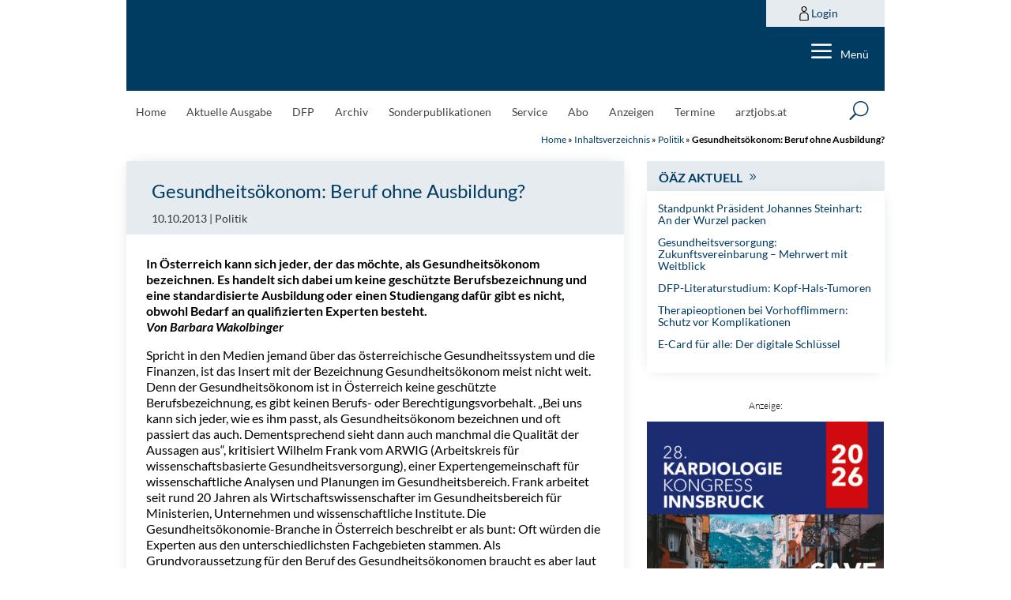

--- FILE ---
content_type: text/html; charset=utf-8
request_url: https://www.google.com/recaptcha/api2/anchor?ar=1&k=6LfM1HspAAAAAKMyxfUuYA_T9GGvk2P2tSuhnODt&co=aHR0cHM6Ly9hZXJ6dGV6ZWl0dW5nLmF0OjQ0Mw..&hl=en&v=N67nZn4AqZkNcbeMu4prBgzg&size=invisible&anchor-ms=20000&execute-ms=30000&cb=8s66m2ywmjlb
body_size: 48882
content:
<!DOCTYPE HTML><html dir="ltr" lang="en"><head><meta http-equiv="Content-Type" content="text/html; charset=UTF-8">
<meta http-equiv="X-UA-Compatible" content="IE=edge">
<title>reCAPTCHA</title>
<style type="text/css">
/* cyrillic-ext */
@font-face {
  font-family: 'Roboto';
  font-style: normal;
  font-weight: 400;
  font-stretch: 100%;
  src: url(//fonts.gstatic.com/s/roboto/v48/KFO7CnqEu92Fr1ME7kSn66aGLdTylUAMa3GUBHMdazTgWw.woff2) format('woff2');
  unicode-range: U+0460-052F, U+1C80-1C8A, U+20B4, U+2DE0-2DFF, U+A640-A69F, U+FE2E-FE2F;
}
/* cyrillic */
@font-face {
  font-family: 'Roboto';
  font-style: normal;
  font-weight: 400;
  font-stretch: 100%;
  src: url(//fonts.gstatic.com/s/roboto/v48/KFO7CnqEu92Fr1ME7kSn66aGLdTylUAMa3iUBHMdazTgWw.woff2) format('woff2');
  unicode-range: U+0301, U+0400-045F, U+0490-0491, U+04B0-04B1, U+2116;
}
/* greek-ext */
@font-face {
  font-family: 'Roboto';
  font-style: normal;
  font-weight: 400;
  font-stretch: 100%;
  src: url(//fonts.gstatic.com/s/roboto/v48/KFO7CnqEu92Fr1ME7kSn66aGLdTylUAMa3CUBHMdazTgWw.woff2) format('woff2');
  unicode-range: U+1F00-1FFF;
}
/* greek */
@font-face {
  font-family: 'Roboto';
  font-style: normal;
  font-weight: 400;
  font-stretch: 100%;
  src: url(//fonts.gstatic.com/s/roboto/v48/KFO7CnqEu92Fr1ME7kSn66aGLdTylUAMa3-UBHMdazTgWw.woff2) format('woff2');
  unicode-range: U+0370-0377, U+037A-037F, U+0384-038A, U+038C, U+038E-03A1, U+03A3-03FF;
}
/* math */
@font-face {
  font-family: 'Roboto';
  font-style: normal;
  font-weight: 400;
  font-stretch: 100%;
  src: url(//fonts.gstatic.com/s/roboto/v48/KFO7CnqEu92Fr1ME7kSn66aGLdTylUAMawCUBHMdazTgWw.woff2) format('woff2');
  unicode-range: U+0302-0303, U+0305, U+0307-0308, U+0310, U+0312, U+0315, U+031A, U+0326-0327, U+032C, U+032F-0330, U+0332-0333, U+0338, U+033A, U+0346, U+034D, U+0391-03A1, U+03A3-03A9, U+03B1-03C9, U+03D1, U+03D5-03D6, U+03F0-03F1, U+03F4-03F5, U+2016-2017, U+2034-2038, U+203C, U+2040, U+2043, U+2047, U+2050, U+2057, U+205F, U+2070-2071, U+2074-208E, U+2090-209C, U+20D0-20DC, U+20E1, U+20E5-20EF, U+2100-2112, U+2114-2115, U+2117-2121, U+2123-214F, U+2190, U+2192, U+2194-21AE, U+21B0-21E5, U+21F1-21F2, U+21F4-2211, U+2213-2214, U+2216-22FF, U+2308-230B, U+2310, U+2319, U+231C-2321, U+2336-237A, U+237C, U+2395, U+239B-23B7, U+23D0, U+23DC-23E1, U+2474-2475, U+25AF, U+25B3, U+25B7, U+25BD, U+25C1, U+25CA, U+25CC, U+25FB, U+266D-266F, U+27C0-27FF, U+2900-2AFF, U+2B0E-2B11, U+2B30-2B4C, U+2BFE, U+3030, U+FF5B, U+FF5D, U+1D400-1D7FF, U+1EE00-1EEFF;
}
/* symbols */
@font-face {
  font-family: 'Roboto';
  font-style: normal;
  font-weight: 400;
  font-stretch: 100%;
  src: url(//fonts.gstatic.com/s/roboto/v48/KFO7CnqEu92Fr1ME7kSn66aGLdTylUAMaxKUBHMdazTgWw.woff2) format('woff2');
  unicode-range: U+0001-000C, U+000E-001F, U+007F-009F, U+20DD-20E0, U+20E2-20E4, U+2150-218F, U+2190, U+2192, U+2194-2199, U+21AF, U+21E6-21F0, U+21F3, U+2218-2219, U+2299, U+22C4-22C6, U+2300-243F, U+2440-244A, U+2460-24FF, U+25A0-27BF, U+2800-28FF, U+2921-2922, U+2981, U+29BF, U+29EB, U+2B00-2BFF, U+4DC0-4DFF, U+FFF9-FFFB, U+10140-1018E, U+10190-1019C, U+101A0, U+101D0-101FD, U+102E0-102FB, U+10E60-10E7E, U+1D2C0-1D2D3, U+1D2E0-1D37F, U+1F000-1F0FF, U+1F100-1F1AD, U+1F1E6-1F1FF, U+1F30D-1F30F, U+1F315, U+1F31C, U+1F31E, U+1F320-1F32C, U+1F336, U+1F378, U+1F37D, U+1F382, U+1F393-1F39F, U+1F3A7-1F3A8, U+1F3AC-1F3AF, U+1F3C2, U+1F3C4-1F3C6, U+1F3CA-1F3CE, U+1F3D4-1F3E0, U+1F3ED, U+1F3F1-1F3F3, U+1F3F5-1F3F7, U+1F408, U+1F415, U+1F41F, U+1F426, U+1F43F, U+1F441-1F442, U+1F444, U+1F446-1F449, U+1F44C-1F44E, U+1F453, U+1F46A, U+1F47D, U+1F4A3, U+1F4B0, U+1F4B3, U+1F4B9, U+1F4BB, U+1F4BF, U+1F4C8-1F4CB, U+1F4D6, U+1F4DA, U+1F4DF, U+1F4E3-1F4E6, U+1F4EA-1F4ED, U+1F4F7, U+1F4F9-1F4FB, U+1F4FD-1F4FE, U+1F503, U+1F507-1F50B, U+1F50D, U+1F512-1F513, U+1F53E-1F54A, U+1F54F-1F5FA, U+1F610, U+1F650-1F67F, U+1F687, U+1F68D, U+1F691, U+1F694, U+1F698, U+1F6AD, U+1F6B2, U+1F6B9-1F6BA, U+1F6BC, U+1F6C6-1F6CF, U+1F6D3-1F6D7, U+1F6E0-1F6EA, U+1F6F0-1F6F3, U+1F6F7-1F6FC, U+1F700-1F7FF, U+1F800-1F80B, U+1F810-1F847, U+1F850-1F859, U+1F860-1F887, U+1F890-1F8AD, U+1F8B0-1F8BB, U+1F8C0-1F8C1, U+1F900-1F90B, U+1F93B, U+1F946, U+1F984, U+1F996, U+1F9E9, U+1FA00-1FA6F, U+1FA70-1FA7C, U+1FA80-1FA89, U+1FA8F-1FAC6, U+1FACE-1FADC, U+1FADF-1FAE9, U+1FAF0-1FAF8, U+1FB00-1FBFF;
}
/* vietnamese */
@font-face {
  font-family: 'Roboto';
  font-style: normal;
  font-weight: 400;
  font-stretch: 100%;
  src: url(//fonts.gstatic.com/s/roboto/v48/KFO7CnqEu92Fr1ME7kSn66aGLdTylUAMa3OUBHMdazTgWw.woff2) format('woff2');
  unicode-range: U+0102-0103, U+0110-0111, U+0128-0129, U+0168-0169, U+01A0-01A1, U+01AF-01B0, U+0300-0301, U+0303-0304, U+0308-0309, U+0323, U+0329, U+1EA0-1EF9, U+20AB;
}
/* latin-ext */
@font-face {
  font-family: 'Roboto';
  font-style: normal;
  font-weight: 400;
  font-stretch: 100%;
  src: url(//fonts.gstatic.com/s/roboto/v48/KFO7CnqEu92Fr1ME7kSn66aGLdTylUAMa3KUBHMdazTgWw.woff2) format('woff2');
  unicode-range: U+0100-02BA, U+02BD-02C5, U+02C7-02CC, U+02CE-02D7, U+02DD-02FF, U+0304, U+0308, U+0329, U+1D00-1DBF, U+1E00-1E9F, U+1EF2-1EFF, U+2020, U+20A0-20AB, U+20AD-20C0, U+2113, U+2C60-2C7F, U+A720-A7FF;
}
/* latin */
@font-face {
  font-family: 'Roboto';
  font-style: normal;
  font-weight: 400;
  font-stretch: 100%;
  src: url(//fonts.gstatic.com/s/roboto/v48/KFO7CnqEu92Fr1ME7kSn66aGLdTylUAMa3yUBHMdazQ.woff2) format('woff2');
  unicode-range: U+0000-00FF, U+0131, U+0152-0153, U+02BB-02BC, U+02C6, U+02DA, U+02DC, U+0304, U+0308, U+0329, U+2000-206F, U+20AC, U+2122, U+2191, U+2193, U+2212, U+2215, U+FEFF, U+FFFD;
}
/* cyrillic-ext */
@font-face {
  font-family: 'Roboto';
  font-style: normal;
  font-weight: 500;
  font-stretch: 100%;
  src: url(//fonts.gstatic.com/s/roboto/v48/KFO7CnqEu92Fr1ME7kSn66aGLdTylUAMa3GUBHMdazTgWw.woff2) format('woff2');
  unicode-range: U+0460-052F, U+1C80-1C8A, U+20B4, U+2DE0-2DFF, U+A640-A69F, U+FE2E-FE2F;
}
/* cyrillic */
@font-face {
  font-family: 'Roboto';
  font-style: normal;
  font-weight: 500;
  font-stretch: 100%;
  src: url(//fonts.gstatic.com/s/roboto/v48/KFO7CnqEu92Fr1ME7kSn66aGLdTylUAMa3iUBHMdazTgWw.woff2) format('woff2');
  unicode-range: U+0301, U+0400-045F, U+0490-0491, U+04B0-04B1, U+2116;
}
/* greek-ext */
@font-face {
  font-family: 'Roboto';
  font-style: normal;
  font-weight: 500;
  font-stretch: 100%;
  src: url(//fonts.gstatic.com/s/roboto/v48/KFO7CnqEu92Fr1ME7kSn66aGLdTylUAMa3CUBHMdazTgWw.woff2) format('woff2');
  unicode-range: U+1F00-1FFF;
}
/* greek */
@font-face {
  font-family: 'Roboto';
  font-style: normal;
  font-weight: 500;
  font-stretch: 100%;
  src: url(//fonts.gstatic.com/s/roboto/v48/KFO7CnqEu92Fr1ME7kSn66aGLdTylUAMa3-UBHMdazTgWw.woff2) format('woff2');
  unicode-range: U+0370-0377, U+037A-037F, U+0384-038A, U+038C, U+038E-03A1, U+03A3-03FF;
}
/* math */
@font-face {
  font-family: 'Roboto';
  font-style: normal;
  font-weight: 500;
  font-stretch: 100%;
  src: url(//fonts.gstatic.com/s/roboto/v48/KFO7CnqEu92Fr1ME7kSn66aGLdTylUAMawCUBHMdazTgWw.woff2) format('woff2');
  unicode-range: U+0302-0303, U+0305, U+0307-0308, U+0310, U+0312, U+0315, U+031A, U+0326-0327, U+032C, U+032F-0330, U+0332-0333, U+0338, U+033A, U+0346, U+034D, U+0391-03A1, U+03A3-03A9, U+03B1-03C9, U+03D1, U+03D5-03D6, U+03F0-03F1, U+03F4-03F5, U+2016-2017, U+2034-2038, U+203C, U+2040, U+2043, U+2047, U+2050, U+2057, U+205F, U+2070-2071, U+2074-208E, U+2090-209C, U+20D0-20DC, U+20E1, U+20E5-20EF, U+2100-2112, U+2114-2115, U+2117-2121, U+2123-214F, U+2190, U+2192, U+2194-21AE, U+21B0-21E5, U+21F1-21F2, U+21F4-2211, U+2213-2214, U+2216-22FF, U+2308-230B, U+2310, U+2319, U+231C-2321, U+2336-237A, U+237C, U+2395, U+239B-23B7, U+23D0, U+23DC-23E1, U+2474-2475, U+25AF, U+25B3, U+25B7, U+25BD, U+25C1, U+25CA, U+25CC, U+25FB, U+266D-266F, U+27C0-27FF, U+2900-2AFF, U+2B0E-2B11, U+2B30-2B4C, U+2BFE, U+3030, U+FF5B, U+FF5D, U+1D400-1D7FF, U+1EE00-1EEFF;
}
/* symbols */
@font-face {
  font-family: 'Roboto';
  font-style: normal;
  font-weight: 500;
  font-stretch: 100%;
  src: url(//fonts.gstatic.com/s/roboto/v48/KFO7CnqEu92Fr1ME7kSn66aGLdTylUAMaxKUBHMdazTgWw.woff2) format('woff2');
  unicode-range: U+0001-000C, U+000E-001F, U+007F-009F, U+20DD-20E0, U+20E2-20E4, U+2150-218F, U+2190, U+2192, U+2194-2199, U+21AF, U+21E6-21F0, U+21F3, U+2218-2219, U+2299, U+22C4-22C6, U+2300-243F, U+2440-244A, U+2460-24FF, U+25A0-27BF, U+2800-28FF, U+2921-2922, U+2981, U+29BF, U+29EB, U+2B00-2BFF, U+4DC0-4DFF, U+FFF9-FFFB, U+10140-1018E, U+10190-1019C, U+101A0, U+101D0-101FD, U+102E0-102FB, U+10E60-10E7E, U+1D2C0-1D2D3, U+1D2E0-1D37F, U+1F000-1F0FF, U+1F100-1F1AD, U+1F1E6-1F1FF, U+1F30D-1F30F, U+1F315, U+1F31C, U+1F31E, U+1F320-1F32C, U+1F336, U+1F378, U+1F37D, U+1F382, U+1F393-1F39F, U+1F3A7-1F3A8, U+1F3AC-1F3AF, U+1F3C2, U+1F3C4-1F3C6, U+1F3CA-1F3CE, U+1F3D4-1F3E0, U+1F3ED, U+1F3F1-1F3F3, U+1F3F5-1F3F7, U+1F408, U+1F415, U+1F41F, U+1F426, U+1F43F, U+1F441-1F442, U+1F444, U+1F446-1F449, U+1F44C-1F44E, U+1F453, U+1F46A, U+1F47D, U+1F4A3, U+1F4B0, U+1F4B3, U+1F4B9, U+1F4BB, U+1F4BF, U+1F4C8-1F4CB, U+1F4D6, U+1F4DA, U+1F4DF, U+1F4E3-1F4E6, U+1F4EA-1F4ED, U+1F4F7, U+1F4F9-1F4FB, U+1F4FD-1F4FE, U+1F503, U+1F507-1F50B, U+1F50D, U+1F512-1F513, U+1F53E-1F54A, U+1F54F-1F5FA, U+1F610, U+1F650-1F67F, U+1F687, U+1F68D, U+1F691, U+1F694, U+1F698, U+1F6AD, U+1F6B2, U+1F6B9-1F6BA, U+1F6BC, U+1F6C6-1F6CF, U+1F6D3-1F6D7, U+1F6E0-1F6EA, U+1F6F0-1F6F3, U+1F6F7-1F6FC, U+1F700-1F7FF, U+1F800-1F80B, U+1F810-1F847, U+1F850-1F859, U+1F860-1F887, U+1F890-1F8AD, U+1F8B0-1F8BB, U+1F8C0-1F8C1, U+1F900-1F90B, U+1F93B, U+1F946, U+1F984, U+1F996, U+1F9E9, U+1FA00-1FA6F, U+1FA70-1FA7C, U+1FA80-1FA89, U+1FA8F-1FAC6, U+1FACE-1FADC, U+1FADF-1FAE9, U+1FAF0-1FAF8, U+1FB00-1FBFF;
}
/* vietnamese */
@font-face {
  font-family: 'Roboto';
  font-style: normal;
  font-weight: 500;
  font-stretch: 100%;
  src: url(//fonts.gstatic.com/s/roboto/v48/KFO7CnqEu92Fr1ME7kSn66aGLdTylUAMa3OUBHMdazTgWw.woff2) format('woff2');
  unicode-range: U+0102-0103, U+0110-0111, U+0128-0129, U+0168-0169, U+01A0-01A1, U+01AF-01B0, U+0300-0301, U+0303-0304, U+0308-0309, U+0323, U+0329, U+1EA0-1EF9, U+20AB;
}
/* latin-ext */
@font-face {
  font-family: 'Roboto';
  font-style: normal;
  font-weight: 500;
  font-stretch: 100%;
  src: url(//fonts.gstatic.com/s/roboto/v48/KFO7CnqEu92Fr1ME7kSn66aGLdTylUAMa3KUBHMdazTgWw.woff2) format('woff2');
  unicode-range: U+0100-02BA, U+02BD-02C5, U+02C7-02CC, U+02CE-02D7, U+02DD-02FF, U+0304, U+0308, U+0329, U+1D00-1DBF, U+1E00-1E9F, U+1EF2-1EFF, U+2020, U+20A0-20AB, U+20AD-20C0, U+2113, U+2C60-2C7F, U+A720-A7FF;
}
/* latin */
@font-face {
  font-family: 'Roboto';
  font-style: normal;
  font-weight: 500;
  font-stretch: 100%;
  src: url(//fonts.gstatic.com/s/roboto/v48/KFO7CnqEu92Fr1ME7kSn66aGLdTylUAMa3yUBHMdazQ.woff2) format('woff2');
  unicode-range: U+0000-00FF, U+0131, U+0152-0153, U+02BB-02BC, U+02C6, U+02DA, U+02DC, U+0304, U+0308, U+0329, U+2000-206F, U+20AC, U+2122, U+2191, U+2193, U+2212, U+2215, U+FEFF, U+FFFD;
}
/* cyrillic-ext */
@font-face {
  font-family: 'Roboto';
  font-style: normal;
  font-weight: 900;
  font-stretch: 100%;
  src: url(//fonts.gstatic.com/s/roboto/v48/KFO7CnqEu92Fr1ME7kSn66aGLdTylUAMa3GUBHMdazTgWw.woff2) format('woff2');
  unicode-range: U+0460-052F, U+1C80-1C8A, U+20B4, U+2DE0-2DFF, U+A640-A69F, U+FE2E-FE2F;
}
/* cyrillic */
@font-face {
  font-family: 'Roboto';
  font-style: normal;
  font-weight: 900;
  font-stretch: 100%;
  src: url(//fonts.gstatic.com/s/roboto/v48/KFO7CnqEu92Fr1ME7kSn66aGLdTylUAMa3iUBHMdazTgWw.woff2) format('woff2');
  unicode-range: U+0301, U+0400-045F, U+0490-0491, U+04B0-04B1, U+2116;
}
/* greek-ext */
@font-face {
  font-family: 'Roboto';
  font-style: normal;
  font-weight: 900;
  font-stretch: 100%;
  src: url(//fonts.gstatic.com/s/roboto/v48/KFO7CnqEu92Fr1ME7kSn66aGLdTylUAMa3CUBHMdazTgWw.woff2) format('woff2');
  unicode-range: U+1F00-1FFF;
}
/* greek */
@font-face {
  font-family: 'Roboto';
  font-style: normal;
  font-weight: 900;
  font-stretch: 100%;
  src: url(//fonts.gstatic.com/s/roboto/v48/KFO7CnqEu92Fr1ME7kSn66aGLdTylUAMa3-UBHMdazTgWw.woff2) format('woff2');
  unicode-range: U+0370-0377, U+037A-037F, U+0384-038A, U+038C, U+038E-03A1, U+03A3-03FF;
}
/* math */
@font-face {
  font-family: 'Roboto';
  font-style: normal;
  font-weight: 900;
  font-stretch: 100%;
  src: url(//fonts.gstatic.com/s/roboto/v48/KFO7CnqEu92Fr1ME7kSn66aGLdTylUAMawCUBHMdazTgWw.woff2) format('woff2');
  unicode-range: U+0302-0303, U+0305, U+0307-0308, U+0310, U+0312, U+0315, U+031A, U+0326-0327, U+032C, U+032F-0330, U+0332-0333, U+0338, U+033A, U+0346, U+034D, U+0391-03A1, U+03A3-03A9, U+03B1-03C9, U+03D1, U+03D5-03D6, U+03F0-03F1, U+03F4-03F5, U+2016-2017, U+2034-2038, U+203C, U+2040, U+2043, U+2047, U+2050, U+2057, U+205F, U+2070-2071, U+2074-208E, U+2090-209C, U+20D0-20DC, U+20E1, U+20E5-20EF, U+2100-2112, U+2114-2115, U+2117-2121, U+2123-214F, U+2190, U+2192, U+2194-21AE, U+21B0-21E5, U+21F1-21F2, U+21F4-2211, U+2213-2214, U+2216-22FF, U+2308-230B, U+2310, U+2319, U+231C-2321, U+2336-237A, U+237C, U+2395, U+239B-23B7, U+23D0, U+23DC-23E1, U+2474-2475, U+25AF, U+25B3, U+25B7, U+25BD, U+25C1, U+25CA, U+25CC, U+25FB, U+266D-266F, U+27C0-27FF, U+2900-2AFF, U+2B0E-2B11, U+2B30-2B4C, U+2BFE, U+3030, U+FF5B, U+FF5D, U+1D400-1D7FF, U+1EE00-1EEFF;
}
/* symbols */
@font-face {
  font-family: 'Roboto';
  font-style: normal;
  font-weight: 900;
  font-stretch: 100%;
  src: url(//fonts.gstatic.com/s/roboto/v48/KFO7CnqEu92Fr1ME7kSn66aGLdTylUAMaxKUBHMdazTgWw.woff2) format('woff2');
  unicode-range: U+0001-000C, U+000E-001F, U+007F-009F, U+20DD-20E0, U+20E2-20E4, U+2150-218F, U+2190, U+2192, U+2194-2199, U+21AF, U+21E6-21F0, U+21F3, U+2218-2219, U+2299, U+22C4-22C6, U+2300-243F, U+2440-244A, U+2460-24FF, U+25A0-27BF, U+2800-28FF, U+2921-2922, U+2981, U+29BF, U+29EB, U+2B00-2BFF, U+4DC0-4DFF, U+FFF9-FFFB, U+10140-1018E, U+10190-1019C, U+101A0, U+101D0-101FD, U+102E0-102FB, U+10E60-10E7E, U+1D2C0-1D2D3, U+1D2E0-1D37F, U+1F000-1F0FF, U+1F100-1F1AD, U+1F1E6-1F1FF, U+1F30D-1F30F, U+1F315, U+1F31C, U+1F31E, U+1F320-1F32C, U+1F336, U+1F378, U+1F37D, U+1F382, U+1F393-1F39F, U+1F3A7-1F3A8, U+1F3AC-1F3AF, U+1F3C2, U+1F3C4-1F3C6, U+1F3CA-1F3CE, U+1F3D4-1F3E0, U+1F3ED, U+1F3F1-1F3F3, U+1F3F5-1F3F7, U+1F408, U+1F415, U+1F41F, U+1F426, U+1F43F, U+1F441-1F442, U+1F444, U+1F446-1F449, U+1F44C-1F44E, U+1F453, U+1F46A, U+1F47D, U+1F4A3, U+1F4B0, U+1F4B3, U+1F4B9, U+1F4BB, U+1F4BF, U+1F4C8-1F4CB, U+1F4D6, U+1F4DA, U+1F4DF, U+1F4E3-1F4E6, U+1F4EA-1F4ED, U+1F4F7, U+1F4F9-1F4FB, U+1F4FD-1F4FE, U+1F503, U+1F507-1F50B, U+1F50D, U+1F512-1F513, U+1F53E-1F54A, U+1F54F-1F5FA, U+1F610, U+1F650-1F67F, U+1F687, U+1F68D, U+1F691, U+1F694, U+1F698, U+1F6AD, U+1F6B2, U+1F6B9-1F6BA, U+1F6BC, U+1F6C6-1F6CF, U+1F6D3-1F6D7, U+1F6E0-1F6EA, U+1F6F0-1F6F3, U+1F6F7-1F6FC, U+1F700-1F7FF, U+1F800-1F80B, U+1F810-1F847, U+1F850-1F859, U+1F860-1F887, U+1F890-1F8AD, U+1F8B0-1F8BB, U+1F8C0-1F8C1, U+1F900-1F90B, U+1F93B, U+1F946, U+1F984, U+1F996, U+1F9E9, U+1FA00-1FA6F, U+1FA70-1FA7C, U+1FA80-1FA89, U+1FA8F-1FAC6, U+1FACE-1FADC, U+1FADF-1FAE9, U+1FAF0-1FAF8, U+1FB00-1FBFF;
}
/* vietnamese */
@font-face {
  font-family: 'Roboto';
  font-style: normal;
  font-weight: 900;
  font-stretch: 100%;
  src: url(//fonts.gstatic.com/s/roboto/v48/KFO7CnqEu92Fr1ME7kSn66aGLdTylUAMa3OUBHMdazTgWw.woff2) format('woff2');
  unicode-range: U+0102-0103, U+0110-0111, U+0128-0129, U+0168-0169, U+01A0-01A1, U+01AF-01B0, U+0300-0301, U+0303-0304, U+0308-0309, U+0323, U+0329, U+1EA0-1EF9, U+20AB;
}
/* latin-ext */
@font-face {
  font-family: 'Roboto';
  font-style: normal;
  font-weight: 900;
  font-stretch: 100%;
  src: url(//fonts.gstatic.com/s/roboto/v48/KFO7CnqEu92Fr1ME7kSn66aGLdTylUAMa3KUBHMdazTgWw.woff2) format('woff2');
  unicode-range: U+0100-02BA, U+02BD-02C5, U+02C7-02CC, U+02CE-02D7, U+02DD-02FF, U+0304, U+0308, U+0329, U+1D00-1DBF, U+1E00-1E9F, U+1EF2-1EFF, U+2020, U+20A0-20AB, U+20AD-20C0, U+2113, U+2C60-2C7F, U+A720-A7FF;
}
/* latin */
@font-face {
  font-family: 'Roboto';
  font-style: normal;
  font-weight: 900;
  font-stretch: 100%;
  src: url(//fonts.gstatic.com/s/roboto/v48/KFO7CnqEu92Fr1ME7kSn66aGLdTylUAMa3yUBHMdazQ.woff2) format('woff2');
  unicode-range: U+0000-00FF, U+0131, U+0152-0153, U+02BB-02BC, U+02C6, U+02DA, U+02DC, U+0304, U+0308, U+0329, U+2000-206F, U+20AC, U+2122, U+2191, U+2193, U+2212, U+2215, U+FEFF, U+FFFD;
}

</style>
<link rel="stylesheet" type="text/css" href="https://www.gstatic.com/recaptcha/releases/N67nZn4AqZkNcbeMu4prBgzg/styles__ltr.css">
<script nonce="MfvvVuDOY1BkoqW6IV5wBQ" type="text/javascript">window['__recaptcha_api'] = 'https://www.google.com/recaptcha/api2/';</script>
<script type="text/javascript" src="https://www.gstatic.com/recaptcha/releases/N67nZn4AqZkNcbeMu4prBgzg/recaptcha__en.js" nonce="MfvvVuDOY1BkoqW6IV5wBQ">
      
    </script></head>
<body><div id="rc-anchor-alert" class="rc-anchor-alert"></div>
<input type="hidden" id="recaptcha-token" value="[base64]">
<script type="text/javascript" nonce="MfvvVuDOY1BkoqW6IV5wBQ">
      recaptcha.anchor.Main.init("[\x22ainput\x22,[\x22bgdata\x22,\x22\x22,\[base64]/[base64]/[base64]/[base64]/[base64]/UltsKytdPUU6KEU8MjA0OD9SW2wrK109RT4+NnwxOTI6KChFJjY0NTEyKT09NTUyOTYmJk0rMTxjLmxlbmd0aCYmKGMuY2hhckNvZGVBdChNKzEpJjY0NTEyKT09NTYzMjA/[base64]/[base64]/[base64]/[base64]/[base64]/[base64]/[base64]\x22,\[base64]\\u003d\x22,\x22bVtVw74Rwow6wr7DiMK4w7fDlWxWw7EKw7vDlh07dMO/wpx/ecK1IkbCsiDDsEolasKfTUDCmxJkOsKdOsKNw7jCqwTDqEMXwqEEwrdBw7Nkw6/DjMO1w6/DpMK/fBfDkTA2U1d7FxIkwqpfwokXwodGw5tdBB7Cti3CpcK0wosiw5liw4fCrEQAw4bCkRnDm8Kaw7zChErDqSDCqMOdFQ99M8OHw5x5wqjCtcONwrstwrZww5sxSMOQwrXDq8KAMlDCkMOnwpAfw5rDmT88w6rDn8KcIkQzVDnCsDNucMOFW2rDhsKQwqzCky/Cm8OYw6zCvcKowpIeVMKUZ8K6EcOZwqrDsnh2wpRXwp/Ct2k1OMKaZ8KBbCjCsGgJJsKVwqjDvMOrHgksPU3Ck0XCvnbCi14kO8OzbMOlV1TCkmTDqQHDp2HDmMOKT8OCwqLCg8OtwrV4HBbDj8OSBcOlwpHCs8KUKMK/RQ19eEDDjsOJD8O/P3wyw7xNw6HDtToMw7HDlsK+wpU+w5ogWUQpDgpwwpphwqrCr2U7Y8Kjw6rCrQsJPArDsTxPAMK/bcOJfwfDm8OGwpAwK8KVLhVNw7Ezw6LDncOKBQnDkVfDjcKoIXgAw4/CpcKfw5vCt8OgwqXCv0U8wq/CizjCq8OXFEZjXSkGwozCicOkw7nCv8KCw4EQYR5zbH8WwpPCnnHDtlrCgMOuw4vDlsKnZWjDklXCssOUw4rDusKOwoEqKT/ClhoyICDCv8OSCHvCk3HCu8OBwr3CmGMjeQxCw77DoVjCiAhHEH9mw5TDvxd/WTFPCMKNZMOnGAvDsMKUWMOrw5EneGRvwrTCu8OVHMKrGioCIMORw6LCqzzCo1oDwrjDhcOYwqTCrMO7w4jCj8K3wr0uw7rChcKFLcKAwonCowdzwoI7XVDCiMKKw73DscKUHMOOb1DDpcO0ayHDpkrDg8K3w747N8Kkw5vDkl/CmcKbZSd3CsKaS8OnwrPDu8KpwqsIwrrDtkQEw4zDp8K1w6xKGMOiTcK9VX7Ci8OTNsKqwr8KFXs5T8K2w6ZYwrJeFsKCIMKZw4XCgwXCgcKXE8O2YknDscOuXMKuKMOOw7dqwo/CgMOnSQgoX8O+dxE7w6d+w4RtczYNbcOWUxNJWMKTNyrDqm7Cg8KOw6R3w73CpMKvw4PCmsKBQm4jwpdGd8KnMwfDhsKLwrVKYwtBwpfCpjPDozgUIcO7wqNPwq1GesK/TMO0wpvDh0cVdzleb3zDh1DCm3bCgcONwo/Dg8KKFcKTO01Ewo3DvDomIcKsw7bChnEQNUvCjR5swq1PGMKrCjnDtcOoA8KYUyV0VQ0GMsONIzPCncOLw7k/[base64]/Dn8OLwoDDmzB9w4/Ckno/w4HDnE1+wrrDvl91w5tcAgTChXLClMK0wqTCusK2woxMw5fCncKLemDDuMONZ8KhwrxmwpkXw6/CqQYGw6MMwqHDiC5xw7DDpcOtwoptfAzDjmE3w4rChG/DgnnCr8OiJsKzW8KLwrLCh8KjwqfCmsKeEsKKwo/DhsKww7Jfw6FvXjQSekEMdMOhdgLDjcKAUsKow7lKASl5wq8MBMOfMsK/XMOHw5gbwqx3NsOCwohHJcKRw655w75Df8KFYMK1HMOkG01zwrrDt3vDhsKpwrjDrsKqecKAYE0UJH04XmoKwrUXIyPDt8OKwr4lGjAZw5giEHbCtcK8wobCtDvDlMOEV8OeGcK2wqQ2WMOMegkrY2I3WR3DsyLDqsKCRMK/[base64]/KMKbwps1wr5yXVgcwr7DlMOWUmxEwqE0w7HCjCd3w5IfSx04w5J9w77Dn8OqZB5oZFPCq8OfwrwyVMKWwoHCoMO8FsKZJ8OWTsOtImvCiMK7wonDqcKzJxIBVF/CjVNQwo7CulHCoMO3NsOVFsOgUl9fKsKgwo3Cl8OMwrJkBMOiIcKSZ8O7c8K2wqpsw78Cw53CqhEpwoLDgCNDw6jCnmxyw4/DpzN5bGMvRsK2w4ZOGsKkdsOTdMO6PsOwcWQqwoo4DRLDnsK4wr3Dj2LClwgQw7JENMO3PcKkw7TDtW1dB8OTw5rCqQlvw5/CrMOFwrlyw43CuMKxJjvCusOgRzkEw43CjMKXw7gUwrkKw7vDoi51wqfDnnVFw47ClsOjAMK1woEDScK4wpp+w7Adw4jDuMOEw6VUJMOdw53ClsKBw4xSwpfCj8Obw67DvFvCsBEvOxTDoUZgZhx3CcO7UsOuw5w2wptRw7jDmzkVw48swrzDvBHCm8KqwrDDn8O/LMOCw4JuwoZJHW5XM8ORw4Q6w4rDi8OqwpzCo17Di8ORCRQIaMKbACFpcSYDej3DnSgVw5bCt2YiE8KmK8O5w7vCk03CjGQQwpkVZMOJMQBbwpxUB1DDvMK5w65CwrBhV3HDmVEsXsKnw4NGAsOxCWDCmcKOwrrDhxXDtsO5wp9/w5lgcsO2Q8Kqw6bDjcO3ehbCisO+w5/CqcOnEh7Ch3/DlQgCwpwRwqDCosO+QXbDuBjCn8OQAx3CrcOCwox0DsOvw7oww6k9NCwXS8KgI0zCrMOfw4lww6/CisKjw74oLirDs0LDpBZewr8XwoADOCYHw5F2VzzDnysmwrzDhsKffDJLwoJOwpkzw57DnDDCiDTCpcOuw7HDvsKIFBJaR8KawpvDpRTDlwAYB8OSPcOJw7kkHMKhwrPCjcK9wrTDnsK1FQdSaQzDkG/ClMOJwrnCgwFLw4vCksOdXG7DhMKPBsO+GcOMw7jDpxXCt3prNVjCgFE2wqnCnxRZc8KFLcKGRyXDv2PCr00sZsOBHcOswo3ClkYHw7rCvcOnwrp1H17DgTtFQAzDkjlnwpfDhHzDnWzDtjJFw5kPwq/[base64]/w4bCiMKow7TCtgbDscOLRzHDi8OEM8KNSBfCshcJw4xdOcKEw4/Dg8Odw5d7wpNlw4oWRgPDjWfCoAEKw4zDgMKRUsOhJV8rwpA8wp/DssK2wrPCpsKtw6LCmcKpwo50w40eOSs1w6ByZ8OPw47DgQ98bw0qasOYwpDDvMOZL2nCr1/DpC5fFMKnw4HDucKqwrrDuEkWwpbCiMODKMOxwqUvbRXCisK9MQwFw4vCtU/Dp2YKwrV5PhdmFVfChUHDnsK/WwDCj8K/w4I9ZcOfw73DgsOYwofDncKkw7HCqkTCoXPDgcOhfFHCo8O/Uj7DnMKKwqbCkETCmsKUOCfDqcKdPsOAw5fCvSXDuVt7wrETcGvCmMO/TsO9fcKsAsOMFMK9w5wmVXrDtDTDm8OZRsKkw4zCi1HCsC8wwrzCoMOow4XDtMKpGifDmMOzwrwxXQPCh8Oge2JAWSzDgMKRcUg1UsOLe8KsT8KLwr/CocKUd8KyIMKUwol5XFTCgcKmworCl8Ozw7kywrPClzBUH8ORBjTCpsK+Cx5KwpBMwrBdAsKiwqAbw7xUwr7CoUHDl8KPAcKtwpIKwrVvw73Cvgo+w7/Don/ChsOHw5hdSiNtworCjXgawol2esKjw5fCtVEnw7vDgcKDWsKGWj/CpwjCgmJpwqhuwpAdLcO+Rm5ZwqzCjsOdwr3Do8O9w5TChsO3A8KUSsK4wr7Cu8KnwonDkMKlCMOQw4YdwqtVJ8O1w7jCnMKvw4HDqcKpwoXCqA1Kw4/Cr3VsVRjCrhPDvxsPwovDlsOVRcOVw6bDrcKdw68/Z2TCtQTCl8KKwqXCgjM3wrQMAMOgw7fCocO3w5LCjcKRfMOkOsK4w5LDqsOSw5LCmSbCq0F6w7/[base64]/CmcOmAyxCw58VXcKODMO2worDhSMsNlbDqBomw44vwoglfU8XL8KEY8Kcwpdbwr42wocHLsKnwoY+w64zYMOIVsKFw4x0w7fCssOYZDpuBGzCh8OBw6DClcONwpfCgsOCwqNbISnDvMK/dsKQw6fCvAcWesKBw7gTEEPCl8KhwqDCmSXCosKeFQXCilPCiGp2RcKUCBvCrsOVw78SwoHDo0IlPmEwA8OtwrsbWcKww58wSmXClsKGUmrCksOow6ZZwozDn8KBwrB8VyYkw4PCvixDw6FxQDo9w6DDkMK1w63Dk8K3wp4twpTCtyg/[base64]/DoMKcw5rDtWhGwps3w58gw7/DgH3DpWjDt3HCtMKRNzfDmsK4w4fDk3sxw5YMPsKowpx9CsKgfsOzw4/CsMOidi/DhcK5w7F6w7d8w7jCoisBU0bDscOAw5vCtgtTZcOnwqHCt8KRSh/[base64]/Ch8KGcsOKbWPCicOXwoQ2IEN8DsO1G3zCsMKSwq7CmcO3fcKbwpPDkz7DqMOXwr7DlUZAw5nCoMKHYsOVEMOuen00MMKkb3lbNT3Co01Iw7dGA1h/F8O4w63Dnn/[base64]/[base64]/fB5nwqtdw47DicKoaMKYwp7CtsKfw5FXw4prPcKUeEnDn8OCEcOBw7vDgBbCksKhwr09D8KvFSjCrsO8LmBeGMOtw73CjxHDgsOCOWEGwoPDvmjDpcKLwqrDm8OQIhDDgcKxw6XDv0jCsERGw47DrMK0wrgSw6AMwr7CisKmwrjDuUHDncOOwqXDlVcmwpRFw6J2w5/DvMKdU8K/wo8rLMOxTsK0TjTCicKwwrBJw5/[base64]/DsVlkUyYgXMOsw7FxwojDuF3CscKTU8OfZsK2WVd5wqYZdyU1XX9PwpVxw73Dk8K4LsKFwozDvk7ChsOBCsOTw5VCwpI6w48uV2Nwfx3CoxxER8KHwrl/QzTDssONch9Hw7ZabMOlT8OseQJ8w508L8Odw7vCn8Kgag/CocOqJl1kw4cFXQNiAcK5wo7DqBdfPsOjwqvDr8K1wpXCpSnCl8Ofw4zDkcKNfsOuwqjDq8OGKcOdwr/DhMOVw6U3R8OBwrEzw4TCqj5owqAHw5kww5AkAiXCqzxyw6kWTsKFTsOxeMKXw4Z9DsKOcMKtw57Cq8OlSMKNwq/ClTUtVD/CmSrDg0fCosOGwodIwrJ1wocbEcOqwo5yw6MQChPCisKjwrbCm8OZw4HDk8OLwoDDr1HCrMKpw6F5w6o4w5DDl1/[base64]/DpsKsw4ATw7UoFcKhfV3CqUsWQ8Kdw7zDuVN/[base64]/w4hsMDAvOgPDncO/[base64]/CiMKqB09Tw6A7R8O8KgjDrUpwclfDqcO/bFnDrcKRw4DDiz1wwrzCo8ONwpYmw5bClsO5w5/CqsOHGsKWZWxgdsOvwoIhVW/CoMOPwrzCnX7DpMO4w6DCqcKDSGleRzbCoH7CusKvGCrDpjnDjkzDlMOyw7Z6wqwtw7zCnsKawpLCn8K/Wm/DtMOKw71IGSQZw5Q9IMKkGsKbA8OcwoJPwoLDmsO6w6N1f8K+wqHDuwUZwo3CnMOSRcOpwqE9VsKIYsOJMsKpd8Orw6/DnmjDhMKaOMKYXxHClADDg1YvwoFdw47DrVDCuUrCsMOVccOyawnDj8OiIcKYfMOrMw7CtMOvwrnCuHt/HsOzMsKAw53DthHDvsOTwqrDn8K1aMKkw5TCuMOSw7PDlBsNAsKBc8OiDCgmTMKmbD7DlBrDqcOdfMOTZsOswr7CqMKPPzDCssKdwonCiBliw5XCqB49RsKFWBZBworCrzrDv8Kow73CgcOnw6k/EcOEwqHCgcK7G8O7wpI/woXDhcOKwr3Ck8K2CBg6wr5mU3rDuW3CkXfClWLDgkPDt8OHcQ4Lw7DCp0/DlhgNUQ/Ct8OEL8O+w6XCnsKWMMObw53Du8OowpJjeVIkZGozDysww5/Du8O2wpjDnkoAcSAXw5PCmAlMecOlV1hAZMO/[base64]/[base64]/RsOybnPDvsO2wrPCvifCngIIwp4PQk5ewpXCrTJlw5pCw5DCpMK+wrbDosO8DRQOwqNzwqJwOMKvQG3DlxPDjC8Zw7/CoMKsVMKrflJAwqNXwoHCvBcaeARfFyZLw4fCmMKKH8OKwrXCnMKDKg4CLDJkTHzDoFDDtMODdG/ClcOpDMO2csOkw4NYw7UVworCuHFiLMOewrQpVsOGw6/CnMOUNcOOURDCtcK5KAzDhcOxGsOOw4DClkbCkcOAwoDDhl/CvT/CpU7CtDwqwrc5w5s5TMOawo49RCshwq3DkyTCt8OLa8OuHXfDo8KCw5bCu2RfwrgpeMOTw7Ucw7RgBMKZcsODwpNwAGM1HcOAwp1rVMKEw6LCiMO3IMKeHcOhwrPCtjcqHUgqw45rTnLDmyTCuENFwpHDs2RwZ8KZw7zDlcOswoBTwp/Cmgt0SMKMd8K/wrlJwrbDlsOcwqHCmsOjwrnDqMKCSnrDjAR7YMKaE0N6csOwJcKzwqjCmsOvRiHCjVrDlSrCoxVvwqtHw4IcPMODwovDo38qD11gw6YzPjxjwqDCrWlSw5osw7NMwr5HI8OBb3M2w4rDskTCjcKIwrvCh8OdwqtleyrCtGEEw6/Dv8ObwpIqw4AiwqDDuEPDqWXCjcOCd8KKwpowOTNYd8OXZcK5SjBBbyEJUsOkL8OLU8O7w6BeOCVxwozCp8O8YcOREcO/wrXCt8KSw53Cj1nDqCsxXsO3A8KRNsOUVcOSKcK7woJlwp5swr3DpMOGXy90J8Kvw7vCrlDDmgZmfcK2QSQbCxDDsm05QE3DiDHCv8OIw4fCiAE+wqXCrR4WUl5QbMOewrouw6cDw6tPO0nCrksBwrZzYE/CiDTDlFvDhMOvw4PClxYxXMO/[base64]/Y8K1OsOECAMRDg0Yw6AJw4XDjzvDoV0bw77Cl8OKdxoOd8OiwrbCpVUgw4A/XcOvw5vCvsKwwonCvWXCsnpjX20KVcKwL8K7JMOkecKKwqNAw4dRw6QmSMOHw6lRdsKZflN1B8OkwqIxw63CuBY+SgNDw4F3wpLCjzVIwr/CosOqFTQmGsKjQHDCqxzCpMKSWMOychTDq3DDmMKhXsK9woJKwofCo8OUdE/[base64]/fwnDsEcFw5gmXsOXw4IiAcKwYcO1ETBaw5bDqFXDgFXChXfDv1rCpVTDhmYSWgbCgHXDoBJ2YMOPw5k9wpgmw5skwq1zwoI/WMOrdyTDghEiEMK5wrh1ZVFMw7FCGMKFwolzwpPCiMK9wr1sHsKQwrpZPsKrwprDhMKSw4PCkzJQwr7CpgAyHMOZOcKsQsKHw7ZDwrICw4x+TF/CvsOXCnXCg8KDBmhywp7DpAkCXQrCiMOVw6QGw6kiEA4vKMO5wqbCiX/Dq8OqU8KnAsK1PsO/U1DCo8Ofw7XDrQwmw6/DosKiwqzDpzICwpHCisK9wpl3w4J/w7jDokQaPUnCmcOQZMO4w4d1w6TDqlDCh2oYw7xQw4DClTzDmSFGDMOiBEbDi8KLXADDuxo3AMKLwozDvMK5XcKoZ2Bgw6MNB8Klw5/CncKDw7jCnsK2eB4zwq/Csyh0EsKYw4/CllhgPQfDvcK7w5w/w7bDg2ZKB8KSwrzCuzDDi01VwpvDpMOiw5/CpMOow6R5IsOceUQSCcOLVEoYHzVGw6HCuwhYwqhGwqVIwpTDhR1BwoDCozAGwqd/wpwhVyLDiMK0woNvw6NbDhddwqpNwqvCgMO5F1VMTE7DvFDClcKhwqTDiCkgw682w7zCvRzDsMKewo/CmVNMw7lgw4AnWMO6wqjDvjjDmHkSTGJlwofCjBHDsA/CsS5Zwq7CnSjCnEkfw4snwq3Djw/CpcKPU8Kuw4jDtsOMwrBPDz98wq5iN8KWwqXCuXzCmcKVw5U6wpDCrMKQw6nCjAlFwqvDiA5LF8OXNEJWwrvDkMKnw4nDkjYZVcO4PsKHw71mDcObNFtswrMOX8ORw6J9w5Qyw4/CiGViw7vDk8KpworChsOVJltxV8OvGknDkEbDsjxtwp/ClcKSwrHDih7DiMKGJA3DocKmwqXCqcKrYQvCln3Dg1MCwoXDksKDIsKFf8Kkw4ZTwrbDiMOowr0mw4fCsMOFw5TCtTjDo2FTS8K1wq1BKHzCoMKiw5HCi8OIwr3ChAbCs8O5woXCj03DoMOrw6fDosKewrBrUx8UGMO/[base64]/DkF7DjcKNwqFzwoTCt8Ohwo9HRA0QWcOfdRQrwpDCkR5UdBpjTsOpV8Opw43Doy0swpfDqjlMw5/DtcO8wq1gwqzCtkrChV3CuMK1VMK7KsOWwqs+wrx3w7TCpcO5ZnxsdibCjcKJw55DwozCvwIuw6ZeMcKCwp3DqsKJEMOmwrPDjcK8wpMBw610JH1KwqM8JSTCp1zCgMO9O3XCrE3DqgFiHMOxw6rDkHwMw4vCsMOjOmldw5LDgsOnIMKkAy/[base64]/DhhzDrhjCvcKkRMKfwqM+w7rDpMOzBhnCtW/CpU7CiFDCnsOOWsOHVsKaaU/DjsKIw6fCocOve8KEw7jDh8OndcOXMsKkI8KIw6tuUMOMMsODw6DCt8K5wqUwwqdjwpALw4E1w7zDkMKmw7vCisKLcA4uNAsSblZUwo4Gw6LCqsO2w47Cg2fCh8OyaHMZwpJOCmc5w592YhPDvnfCjQsvwp5Qw6wTwpdYw641wobCgCJWcMOfw67DnGVLwqrCiS/DucKQZsK2w7vDs8KOw6/DssOrw7DDtDjCi1Vlw5zCsmFPO8OMw68nworCoyfDvMKEXsKVwo3DpsOBJMKjwq5dC3jDrcKHDkl1Yk4hP0FoFHTDjMOCC1siw4t5wp8zbhdJwpLDn8OXaU8rMMKnLBkef3BWZcOMcsKLKsKiKsOmwqIFw6USwr0fwqpgw5dqfjw/NV5hwqQ2XADDqsK/[base64]/CrMO5KMOnwqfDssO1wqtkwo/Dh8Ovw6AMwqrDqMOKw61fwpnCsUIzw7fCscKXw7cmw4Q1w7lbHcOlWk3DiSvDq8O0wp8dwqfCtMOScFDDp8Klw6zDlhA6KcKKwowswo/CqcK7f8K+GSXDhDfCoxrDlzslHMK6fATCgcOxwohtwp46Q8KXwq3DoR3DtMO4ek3CkSVgLsK4LsK7GkbCqSfCnkbDsFdSdMK5wr7DjQwTC2ZUCS5wUTZYw6h5WQTDnlLDrcO6w5bCm2Q9VHDDp0h9ZCjCjcOhwrgPcsKjb0waw6VBX1xfw7/[base64]/DtcO2wos4dBvDi8O3woZKRsKmw43Dm8Olw4HCtMO1w5XDqQjCmMK7woRMwrc8w4QHUMOkCMK5w7hbP8KjwpXChsOlw65IfhksJxvDj0/CqxXClknCiHYBTMKOMMKOM8KCPnNUw4kJLBbCpxDCt8O/GMKow7DCikZCwr9xf8KBI8K1w4VNXsKiPMKGFylvw6p0RydIYsOew7TDuzTCkGxMw5bDrMOFbMOuw6PCmw3CgcKjJcOhLSYxIsKYe09iwpIMwr07w6RZw4Ybw61oSsO7w7c/w5fDk8OwwrImwovDn0wCVcKbUcOKAMKww4PDrFsKRMKBOsKoRS3CoXXDqwDDjFNxNknCqxZow7fDl2XCgkozZ8KRw6rDkcONw5PCsjxWX8KFOAlGw7dIw6jCiBXCnsKXwoY9w7nDlcK2SMOvGsO/[base64]/aR7ChVTCglrDt8Knw6bDqMOdwrtFw4sTWxLDnTTCmGjDgwvDucKdwoZoTcKqw5A9QcKTa8OeW8OYw6/CsMKQw5xMw6hnw7rDmSkdw6ENwr3DhwtQYMO3ScO/w6XDncOpBRp9wozCmxBFUU5yMSTDosOpWcKkeTURZ8O2QMKvwqbDicKfw6bChMKzQWvCpMKXAsO/w7nCg8O4UR/[base64]/CqUcgfMOQw55Aw5HCvMOZVknCjsOJWlDDiR7DkTAdwrTDijTDhGvDvcK+GFnClMK3w6RkZcKsBFE6ATLCrWI2w7MAE0bDoB/DrsOOw650wpdYw5U6O8OZwqk6KsKnwpF9bwIdwqfDssOJP8KQWyklw5JJbcK0w61+M0c/woTDnsOhwoUUaUfDmcOrAcKBw4bCg8KDw6PCj2PCpMKgRT3Cq1LDm17ChzwpI8KJw4XDuivCrydEHRTDv0drw4nDu8KOBHIpwpBfwrszw6XDucOLw6tawp4CwqPClcKAeMOcAsK9EcKhw6fCpcO2w6BhB8O8Rz1owpzCmsOdbR8nFmFTaVU/w4vCi1I1GQQKVWHDnDXDihLCu20xwqPDoi09w6XCgT7DgsObw7oCVC48GMKDIETDu8K0wpMMfBDChlgpwobDqMK+Q8OpZAfChDxNw4hFwq0KDcK+FcKLw47Dj8OAw4BtQjtwXU3CkBXDrz3DsMOFw5olEcKqwobDqXxvM2DDnXbDhsKZw4/DgRYZwq/CtsODJMKaBB0lw6bCqFgFwrxOf8OfwojCjF3CuMKMwrddA8OQw63Cix3Dmw7DhMKHDgRtw4AgOWUbX8Kewpx3GwrCrsKRw5gGw6XChMK1axBewq1Dw5rCoMOOVQ1aRsK4P0t/[base64]/Cq8OOCsOtZMONO8Kfe8KlIHtOWz5bUFPCpcK/w6PDt2UJwo5ww5rDqcKAV8KxwpbCnhYewqdcbHPDnAHDsAYxw7QBLDjDjzcawrUXw5V5L8K5Tn97w64rRMOWOUcLw68uw43CoFcyw5xow6Fww6vDqB9wKj5ENcKsSsKkE8KTbGhdWcOFw7HCv8Kiw4YWLcKWBsKKw7bDtMOiC8ONw7XDnCJgCcK8RjUTXcK0w5RJSW/[base64]/DtcOwNx0fLcK0BcOowrBNA8Oqw43ChDvDnhzCizLCpG9QwoFIf11tw6nCm8K9cz/DpsOvw67CnV9ywo8EwpjDryfCmMKkUsK1wq3Dm8OQw77CkmDDusO2w7tJN1PDjcKjw5nDjHZ7wo1QYzvDqiUoSMO/w4jDqhltwrl8P1/CpMO/[base64]/[base64]/DnMOLEsOJw4nCusKqw50aw6plwpAmw7HDqsKDY8OlanjCtcKiR3Ykd1rDpCRlRyTCpMKkZMOcwo4pw7Vbw7xzw4fCq8KwwqxKw4DCoMKCw7hjw63DvMO8wpw8NsOtEsOlPcOnL3syIUHCjMOhD8Kew4/[base64]/CucKPUcObH1JNRT3DukF4wpzClEYDB8KIw75AwrNJw7sewqZoXUhALcO6esOnw6lYwopLw7PCr8KXS8KQwpVmGhMSZsKGwqQ5Jj04Tjhiw4/DnMO5E8KaA8OrKCLCoQLCs8OtA8KqEx5aw7HDncKtGcOYwptuKMKBDDPCvcOiw7rCo1/Clw5Lw6/[base64]/DhMOKw5/[base64]/DiMKxeHrDpELDjj5qw4bDqcKyPsKow4ASw6Uhw5HCvsOCZMKzEULCv8ODw7XDqALCpV/[base64]/CiLCtRVxwp4gGFwFeMODwr4gXsO4w6PCsDXCkGjDssKzw6XDiTRvw7bDmAJjFMOzwpnDgAjCrh9cw4/Cl2QNwq/CqcKCYcOXY8Krw4PCi013bHbDn3hEw6dicRrDgAo7woXCs8KPXE0ywoZBwpR4wpgXw7E7KcORQMOAwoh6wqIueGjDmE47I8O/wrLCiTNWw4UXwqHDksOcHMKmFcOvXkIGwrk5wo7CmcKwR8KZOHBQKMOWFAvDimXDjEzDmcKFb8Ocw4sPP8OVw5LCr05EwrvCrsOaY8KhwpHDpBDDt1hVwoo8w58bwqFTw6oFw6MuE8KyecKCw6fDg8O5C8KDAhLDtSE0WsO2wo/DsMO4w75oacO9HsOAwpjDkMODc0pQwrPClAvDhcOeLMObwpDCqQ3DrW91e8O7KixNGMOLw7FWw5oFwoLCrsOubit4w6DCvxDDqMKhUmN+w53Cnh3CksODwpDDnnDCoB4XIkHDnioYAMKXworClzXDj8OHHwDCkiVJO2Z1esKHWknClMO5wqxowr5iw4h9H8K5wr/DpsKzwqLDjn3DmxgZfsKqIcO0HnzCh8OzSSElRMOLX297BCnDksOpwrrCsirCi8ObwrE5w5oBw6N8wqIQE3PCjMOcCsOeM8OKGMO/H8Khw6Arw6JGLCUpQxEww4LClBzDimBgw7rCtcO2UX4iAVTCoMKNIwMgKsOsBRPCksKuEy4Mwr5OwpPCkcObcEnCiRjCkMKdwozCrMO7OzHCp3/DrEnCtMOSNnvCiTEpIRzCth0ew6vDgMO2QTHDjSdiw7PDk8KFw4vCq8KcezhgKRIKKcKdwrxhF8OlHFxTw5cJw6PDmhzDsMOVw7EEa0VLw5kmw7l4w67DkjTCusO5w6gdwo4uw6bCiU1fOVnDkAPCvy5ZIwo4d8KOwq53YsO/wpTCtMOiPMOWwqXCs8O0Nwt/[base64]/w6rCpcO9w43Ci1Zdw5g9TMKfV8ODRFPCq1p5w4pMIULDuR7CgcOWw5PCmUhVYzrCmRhAZ8KXwpJbMSVMCHh2ZEhlFnXCkVrCj8KyCD/DkirDrBjCiy7DgxbDjxjCuzXDu8OAD8KdXW7DmMOfX2UcH152YT/Ch0U6Vit3OcKHwpPDi8OOYsKKTMO1N8KFVwkPY1tlw4vDncOAEFggw7DDgkTDpMOCw4LDsmbCmEkVw45pwrciJcKJwqnDmScpwpXCg0bCnMObdcO1w44lS8OqXHU+DMK4w5o/wpDCnDLChcKSw53Dv8OEw7Ynw6rDg2XDjsOgasO3w7DDk8KLwrjCgjbDvwB7TBbDqygow7Amw47CpC/[base64]/VQo5LcKOw5lKA8Oiw5NGw7fCrcKBPSMCw7/[base64]/DmsOGwq7CpjPCosKkPcKNcsKhbsObJik4EcKwwqvDrAg2wo0NIXvDvRLDkTvCp8OxLDMcw4TDjcOFwrHCvMOVwp44wrIVwpYqw5JUwo1Bwq/DksKSw79Ewp9MbG7Ct8KRwr4Hwo8Zw7VaJMOfFsK9w63CqcOMw6MYdnnDs8K0w7XDv2XDs8Khw4PCicKNwrsDT8OSbcKQcsK9dsK0wqx3TMO8ag9Gw7DCmR8vw54Zw5/DqyfCkcONY8OoRWTDrsK4w4rDuFNWwqkbDR88wpAuXMKhN8OLw5xuATZ+wphdGAHCp21DScOGTTIxa8KZw6rClAAPRMKrS8KNQMK0dT/DtWnChMO4w5nCv8OpwqfDn8KhFMKYwqQpE8KXw7h/w6TDlD1Nw5djwq3Dk3HDpBtyRMO5JMOWDD42wqAsXsKqKsK3XzR9JnDDgzPClW/CtzDCoMOpQcOLw47CuSNSw5A4BsKSUg/CucOmwodtfWgyw6Qnw4ofXcOewqY+FEPDr2o2woRnwokAdGJqw5fDocOgBFTDsXjDucOQX8K+SMOWLi04UsKpw4DDosKhwpV3GMKWwrN8HSwrfD3DnsKEwqh5woo+McKww7EqB1x/DCzDjyxcw5PCtMKew5vCgkdfw48/diXCusKCIQRRwrXCtsKiaiZKb1TDtMOIw4UVw6jDtsKcAXsawrgeU8OodsOkQRzDiRsqw7F6w5TDtsK+HcKfE0QZw7PCik9Ww5PDnsK+wqrCkG8Fcy3CvcOzw6pOFSxAJMKMESFUw4d2wqd5XlLDv8O+A8Omwr4tw6tHwr8ow5ZPw4wyw4/Cs0nCvk4MJ8OUKzc3X8OMB8O8LSTCinQhAGNXFVw2TcKWwrZxw7ciwqzDm8K7B8KLOsOaw6jCrMOrUmLDr8Kvw6TDpgAJw4RCwqXCscKYGMKgD8OGGxFhwrdERsO8DFcRwrXDqTDDn3RHwphFHD/DrMKZF3dDWxPDu8Oiwq8iLcKqw4jCnMOzw6zDnAcZdkPCk8OmwpbDmVwJwqHDi8OFwroFwpzDnMK+woDCrcKeVxIWwqXDnHXDp1Uwwo/DmMKFwpQfGsKfw7JJK8KBwqEkD8KZwobCh8KHWsOaP8KDw6fCjRnDocKww5IHPsOfcMKTQMOFw7vCjcKOFcKoQ1nDpwIOw5Vzw5zDrMOWFcOnFMOjF8OYN0obfSvCkxzCmcKxMTUEw4cnw5vCj2NaMRDClhB4ZMOnNsOkw6/DiMOkwr/CilfColrDmgxww6rCjDnDs8KowovDhwvDqsKLwpJYw6BRw5Izw6o6Gw7CnjnCqlQTw5/[base64]/w5PDnXfCucOdw5Bvw4RGw5PDm8KCwrchdiLDhMK/wowcw4NhwqPCssKBw4LDnkRhThRAw5pKE04fWxDDpMK0wpBtcmdUX3ckwq/CvGrDp37DtnTCpT3Dj8KrQXAtw6nDuA12w5TCucOkJBjDq8OIWsKxwqEtZsKww6tHED3DrTTDtVfDlgB7w61gw6UHYsKpw489wrtzDjthw4XCqBfDgnsWw4heJxXCvcKAMScXwrhxTcOqQMK9wprDr8KiJFpuw4tCwoE6LcKaw5UzeMOiwplrZcK/wp9lUcOSwpgfC8KEMcO1PMKhC8OZf8OHBQ/[base64]/[base64]/CQnCl8OKw5/Cm8OPGyBUw4fDocKAwqLDoS/[base64]/wr3DucOWw7tlIybDnMOta3VXbcKAwofCvsOtw6bDusOAwpfDncKHw7/CvX4wbMKqwp85JgcXwr/DpjjDj8Ohw4/DosOvQMOBwpjCkcKmw5zDjyJbw54vNcOiw7Rzw7dSwoXCrsOZKBbClFTCkXcKwrAUTMOXwrvDisOjX8Olw6LDjcKWw7hnTXfDjsKUw4jChsO5bAbDlXdcw5XDuQcywojCkEvClwRSXGwgAsOYHgRBHhTCvkXCl8OJw7PCgMOQBxLCpU/CgU5hDjTCoMKWw5Vtw5Abwp58wrUwTBjCizzDusKaQcO1CcKPczIFwrHCuVErw6PCsjDChsO8QcOqQQDCi8OTwp7DtsKPw4glwp/[base64]/CuBZqIsKQHwvDmWouYk7DisKEakXCmsOGw4FVwrTClsKDKcO7cyLDh8OrKXNzZFA9AsKWFnZUw7dmAsKLw7XCiQs/H0bCvlrCuzI7CMO3wo11JlM1P0LCjcKvw4xNGsKkdMKnfhoRwpVdwrvClW3Ck8K8w57ChMKfw4vDp2sHwp7CjhAywo/CsMO0YMKOw5TCksKcR0/DqcOdXcK3LsKYw6t/JMOJMkHDrMKeAB7Dg8OYwoHDncOYc8KEw5LDkkLCuMKYUsOnwpUNAD/DucO/N8O/[base64]/DvcKxw6bDikBJKMKawrPDscONw6IPECInX8ORw5nDtB1ww6wgw7HDt0gnw7nDun3ClMKHw7zDi8KFwrLCrMKaOcOrGMKtQsOsw4BVwotAw6Zsw5XCscO3w5MIVcO3Wk/CmxfCjl/DlsK8wpjCgV3Cv8K3MRNdZivCkzbDlMOVGcKkHGbCmcKyFi4kXMOefmHCqsKrAMKBw6pGRDwcw7jDqcKkwrPDuicRwoTDssKNGMK/K8OsADfDozNMXTnDmGTCoBrDnD4VwqhJDsONw5tBHMOPbcK9KcO+wroUOTDDucKRw5VWNMO/wpFCwpLCp0xzw5rCvDBHfnt4DxjClsK2w6V7wr/DhcOTw7tmw6LDrVZzw54AUMO9RMOwbcOfwpfCksKIVSvCikMMwp8/wr4zwr0dw4Zta8OCw5PCgyUiCcOlBF3DscKoACPDq2NIQVPCtAPDv0PCtMKwwox7wqZwABTDkhUVwr/CjMK6w4BuNsKsM03CpAPCncOPw400a8OWw75Sd8OpwrTClsK9w6bDoMKfwqh+w68UYMO/wpMjwr3Cr2kCTsKNw6bCjiB7woTCmMOYFipDw6B/wo3CjsKtwpQXAMKtwq0+wqfDrMOVOcKBGcOzw5YAABrCvsKsw5F+EynDqkPClA1Mw6zCvU44wq/CnMO2NcKFFgs5woTDrcKHflXDvcKGKnrDq2XCtzHDjgE0WcOdOcKlQsOHw6s8w64NwpLDo8KJwrHCkx/CpcOKwqYuw7nDhwbDmXwLHxYnFhzCvcKewohGVsKiwrZtw75QwqFfXcK/w4nCvsKzbBRfLcOPwohxw7bCkgBsCMOobE3CtMOVE8KyUsO2w5dnw45pQcOxBMOkCsOPwp7ClcK0w4nCi8K3Ly/[base64]/CkMOESE7DnMOHw5lKblDDiCjCmGbDlhfDtSgtwp/ClcKeDE8ewrcAw5vCkcONwowxIMKiTMKnw58Ywo9jacKDw6TDlMOewoFCUMOZajjCnjPDoMK2WAPCkgtJL8O0woYkw7rCucKHHQ/Cv34WFMKjdcKiJxhhw6VpBsKPCcOgWsKKw7xNwrYsXsOLw5laPExbw5QoCsK5w5sVw6Riwr3CskIzXsOowoc9w5wyw4DCq8Ouwr/CocO6csKpRxshw55VYsOhwoDDswrCjMKpwqfCqcK/[base64]/[base64]/CnsKVWsOQwo3Dgzp/M8KJw7LChMOeQgbDq8OoGsOww7rDiMKQBMOYTcO6wqbDkHcdw6IUwqjDvENqSMKVbzM3w4HCtCHDusOQf8Oka8OZw73CpcKPcsKjwq3Ds8OTwqxGJX4XwoXDicKzw4xOccO7aMK4wpdpfcK1wrx2w4XCt8O0WMO2w7TDrsKdOn/DgBjDgsKNw6fCuMKdakpOK8O6XsODwoJ/wokiKWE0LBpEwrbCr3/CosKnOyHCkkzDnmsNRHbDpj0IWcKTY8OeO2DCtFHDtcK5wqRkwrUWBRnDpsOpw4ofXHHCpw/DrVV5OMOpw77DmBZaw4/[base64]/w7BiLiYiw5TDmcKLdUVXB8O3V8OLCXTDi8Oyw45sMsO8OD5Rw6/[base64]/wrvDm8OiTznDsWtgw67Ck8OlwozCr8KHdjHDvU3DocO9wpwAdQLChMOtwqrDncKYDMKXw60hGiHCmHNULSjDh8OYTx/DoUTDmgdawr9TUTnCsQg0w5nDsVQBwqrCnMOLw4HCihHDlsKUw4JHwobDssOHw40hw6ZCwpbDljTCosOabm1NR8K6KwMEKsOrw4/Dj8KGw4/Ci8ODw6bCiMOlDGbDscKbw5TCp8OwDBA0w5hVawBdJMKcNMOcaMOywoBSw74+RhcOw4/Djw9Xwos2w7TCnBRLwoXCpcO7w7rCuS5ceHhybgXClsONDlsswoZ5cMKTw4haCsOoLsKCwrDDmy/DosOEw6LCqwF/wp/DpALCo8OhZcKsw6vChRZlwptOFsOewo9oPU/CqWdsQcOuwpfDm8O8w5PCmAJbwoAfJS3CoyHCt2/CnMOqSRo/w5TDgsO0wqXDhMKhwpbCqcOJAgjChcKVw7DDnEAnwoPDlEfCgMOkQ8KjwpzCusO3STnDmx7CrMO4KsOrwrnCrmYlw6TDpsOhw71zMMKIHR/CgsK1YRlfwpvCjgVaZ8KXwoYcfcOuwqVvwpcRw60PwpI6aMKLw7nCmsOVwp7CjcK9ImnCsn/Cg1PDg0gSwpTCiHQvTcKgwoY4a8KdQAMBJWNUTsOew5XDocOjw6XCncKWeMOjSm1uOcKqXFUqw4jDs8Oow5rDjcOJw5Bewq0cc8O8w6DDiAPDjjoGw5VRw693wonCgRoeFUJHwpB7w5XDtsKSQXV7RsO4w5orA31YwqshwoUOCHI7woXCvFrDjWM4csKlcT/CpcOiCnB5DUfDr8O2wojCvgosesO9w6PCpRUMBUvDhw/DkW0Hwp9saMKxwozCmcKZJSwJw4DChzfClztUw4ojw7rClkkWfDcmwrzCuMKcNsKeEBfCiFDDisKAw4TCq1N/aMOjWy3DpFnCscOvwok9Gh/[base64]/Dk8KgJMOjRW0KIsKhTcOJH3XCth/[base64]/CrcOBw7zDtcKRw6YGwoDCqEk1wqMNPyBlf8Oww5XDvirCqRbCjxA8w57CssOCUl7Cnig4bW3CmRLCol5ew5p3w4jDpcOWw5jDkQLCh8Ocw7LCnMOYw6FgD8KsK8OiGGVuCnxcb8KKw4h7w4N3wowNw64Twr5/w5QBw7LDlsO6LwxKwoNOSQPCvMK/O8KLw5HCl8KEJcKhPzTDnjPCrsOnXAjCvMKFwr7CkMOlbcKCUcOvEMOFSRrDqsOBFg0fw7BSI8O0wrcxwqLDtMOQFx1awqEdU8KmZMKeEjnDjmjDg8KjPcOEfsOTSMOEbkRMw7YGwrknwqZ5RcONwrPCnU3DmsOfw7vCssKhw7zCu8Kmw7bCusOQw4/Dhh9FAHBuUcKMwpMYQ1zCnzLDggzCgcKDM8K5w6I+X8KNCMKPccKgb3psJMKLKXdWbEbCsQ7CpyRRAsK8wrfDmMOLwrUYM1DCk0R+wqzChzbDnUMOwpDDosKXTx/Di2vDs8OnbH3CjUHCo8OFbcOiY8K0wo7Dv8K4wptqw7/DssKNLwbCvw7DnkXCuWM6w4PDhlJWEn4QWsKSWcKRwobDp8KYM8Kdwpo6DcKpwrnChcKLwpPDhMKlwpjCqGPCjRXCtE9cME3CgQTCpw/ChMOZEsKoW24tK33CsMOTKlXDhsKww73DnsOVLDhkwqHDoVPDtMOmw7c6w5waG8OMCcK6ZcOtDzbDtkPCoMOaB0Ilw4dcwqFowrnDvUo1RmotAcObwrNEaAHCrcKEHsKWScKLw51nw6zCqSXCh2HClD/DksObfsKAF3s/OmxEZsKHIMO+BsOdP1xCw7zCpH3CusOQfsK6w4rCiMKpwpU/ecOmwp3DoD7CusKBwo3CvSlZwpZSw5jCvsK9w57CtW3DiDwpwrXCucKww6oCwp/DkTgRwrrCsGFGIcO3OcOTw4g+w69Hwo3CgcOYBVoAw5B0w6LCpWfDn1XDoEDDk3kMw7FydcKUaWHDhRwbemVXXMKLwoXCqE5rw4HDhcO+w5LDkUNoOkZqw5/[base64]/Cv0ZQL8KcwrA2wrVfwoLCg8K0wqTCqsKTEMKHRRfDusOmwrbCpFd/wow4UcKiw6NyUMO3HwDDrljCngQEAcKReWXDgsKSwq3CoDnDmRzCq8KlGkwawqTCtC7ClEXCnD1zDMKzSMOsL0vDucKfwozDv8KHZlzCg11pHsKQTcKWwpN4w5jDgMOaKsKAwrfCsSnCuFzCpEkQDcKmc3B1wonCoRwVbcOgwoPDlk/Drz1Pwo8wwqBgVHXCghPDoWHDvFTDt3LDgWLDt8O8wo5OwrRCw7LDkXgfwoYEwrDDsH7DuMKuw4zDh8Kye8Kpw7g+ECF8w6zCmsOTw5w0wozCocKRAw/Dqw/DqBTDmMO4Z8Ozw5tEw7RGwphXw4NBw6sjw7/CvcKOSMO6wo/DrMKJUcK4a8KFKsKCVMOUwpPCrFBIwr0owoE9w5nDr1vDq1jChyTDgnDDhCbCvzcaW3oLw57CjRnDhMKxLQgHCCXDksKgTg3CtznDgCrCtcOIw5HDisKOc23DqE55wo8wwqQSwo4/w7oUcMKpCBpTOg7DucKXw4tTwoUfTcO/w7dPw6jDpGvDhcKAdMKFwrrCusK0CcKEwq3CvcOTVsO7RcKNw4rDtMOGwoEww7ccwp/DtF0MwpTCnyTDpcK0w7h4w57ChcOBQ2zCisOXOzXCl03Cr8KAMxfCrsO2wojDuHw7w6tCw78Hb8O3LGMIewkrwqpfw7nDiVg4dcOkT8KjS8O7wrjCo8OHI1zCtsO7dsK0AMKswrwRw4V0wrPCrcOjw5RRwoHDpsKbwpw3w5zDg1jCoj8swrAYwrYIw4vDoiRARcK/w7vDksOYWEojbsKXwrFXw63CnXVuw64\\u003d\x22],null,[\x22conf\x22,null,\x226LfM1HspAAAAAKMyxfUuYA_T9GGvk2P2tSuhnODt\x22,0,null,null,null,1,[21,125,63,73,95,87,41,43,42,83,102,105,109,121],[7059694,863],0,null,null,null,null,0,null,0,null,700,1,null,0,\[base64]/76lBhmnigkZhAoZnOKMAhmv8xEZ\x22,0,0,null,null,1,null,0,0,null,null,null,0],\x22https://aerztezeitung.at:443\x22,null,[3,1,1],null,null,null,1,3600,[\x22https://www.google.com/intl/en/policies/privacy/\x22,\x22https://www.google.com/intl/en/policies/terms/\x22],\x22jj9JlTESH7duZG9eq7PijO4kWRN7nCt3AnSWdE/5npY\\u003d\x22,1,0,null,1,1769917315150,0,0,[12,28,176,204],null,[178,91,52,190,99],\x22RC-kRXIEjTPXfnYrg\x22,null,null,null,null,null,\x220dAFcWeA4aQrLMg6IPmHXzSWTJaksjKrgyrBEqZ6ty4OK1bjqiKAM365tURasFetFDMb7ol3pHbbn2U0QRlMK522ByDSna50ve-w\x22,1770000115049]");
    </script></body></html>

--- FILE ---
content_type: text/css
request_url: https://aerztezeitung.at/wp-content/plugins/wpadverts-cpt-events/style.css?ver=6.9
body_size: 322
content:
.wpae-main-url {
    text-decoration: none;
}

.wpae-date {
    display: flex;
    flex-wrap: nowrap;
    border: 1px solid transparent;
	box-shadow: 0 3px 14px -6px #cbd4da;
	margin-bottom: 10px;
}

.wpae-date:hover {
    border: 1px solid #003B62;
}

.wpae-date-title {
    display: flex;
    width: 10%;
    flex-direction: column;
    justify-content: center;
}
.wpae-date-title > div {
    text-align: center;
}


.wpae-month {
    color: #ffffff; 
    background-color: #003B62;
}

.wpae-day,
.wpae-weekday {
    color: #003B62;
    background-color: #e5ebef;
}

.wpae-date-events {
    display: flex;
    flex-direction: column;
    padding: 10px;
    margin-left: 1%;
    flex-grow: 1;
}

.wpae-event-header {
    font-size: 16px;
    color: #003B62;
}
.wpae-event-time,
.wpae-event-additional-details {
    font-size: 14px;
    color: #333;
}


/* Smartphone Stye Guide */
@media (max-width: 479px) {
	.wpae-event-header {
		font-size: 14px;
		margin-bottom: 5px;
	}
	
	.wpae-date-title {width: 15%; min-width: 15%;}
	.wpae-event-organizer {display:none;}
	.wpae-event-time, .wpae-event-additional-details {font-size: 12px;}
	
}

